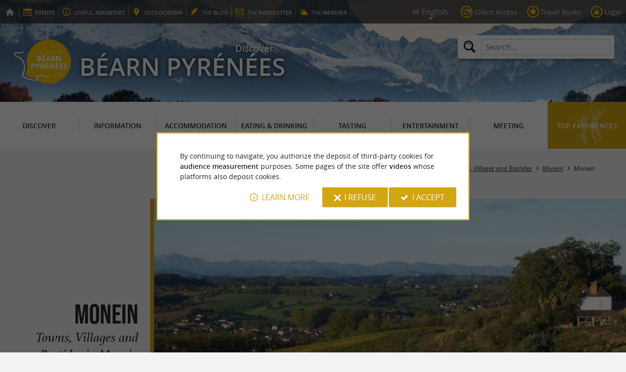

--- FILE ---
content_type: text/html; charset=UTF-8
request_url: https://www.guide-bearn-pyrenees.com/en/tourism/discover/towns-and-villages/monein-264/monein-2197.html
body_size: 10797
content:
<!doctype html>
<html class="no-js no-autoplay" lang="en">
	<head>
		<meta charset="utf-8" />
		<meta name="viewport" content="width=device-width, initial-scale=1.0, maximum-scale=3.0" />
		<title>Monein - Towns, Villages and Bastides in Monein - Guide Béarn Pyrénées</title>
		<meta name="keywords" content="Monein, Towns, Villages and Bastides in Monein, Towns, Villages and Bastides, Monein" />
		<link rel="icon" type="image/svg+xml" href="/favicon.svg"/>
		<link rel="alternate icon" href="/favicon.ico"/>
		
		<meta name="theme-color" content="#d2a511" />
		<meta name="msapplication-navbutton-color" content="#d2a511"/>
		
		<meta name="description" content="Monein, Towns, Villages and Bastides in Monein. Monein is a welcoming city, made of hills and vineyards, which is an important economic activity for the inhabitants. The Saint Girons church and it ..."/>
		<meta name="referrer" content="origin-when-crossorigin"/>
		
		<link rel="alternate" hreflang="fr" href="https://www.guide-bearn-pyrenees.com/fr/tourisme/decouvrir/villes-et-villages/monein-264/monein-2197.html"/>
		<link rel="alternate" hreflang="en" href="https://www.guide-bearn-pyrenees.com/en/tourism/discover/towns-and-villages/monein-264/monein-2197.html"/>
		<link rel="alternate" hreflang="x-default" href="https://www.guide-bearn-pyrenees.com/fr/tourisme/decouvrir/villes-et-villages/monein-264/monein-2197.html"/>
		
		<link rel="alternate" type="application/rss+xml" title="Guide Béarn Pyrénées (en)" href="https://www.guide-bearn-pyrenees.com/en/feed/"/>
		
		<link rel="apple-touch-icon-precomposed" href="/images/config/apple-touch-icon.png"/>
		<link rel="apple-touch-icon-precomposed" sizes="72x72" href="/images/config/apple-touch-icon-72x72.png" />
		<link rel="apple-touch-icon-precomposed" sizes="76x76" href="/images/config/apple-touch-icon-76x76.png" />
		<link rel="apple-touch-icon-precomposed" sizes="114x114" href="/images/config/apple-touch-icon-114x114.png" />
		<link rel="apple-touch-icon-precomposed" sizes="120x120" href="/images/config/apple-touch-icon-120x120.png" />
		<link rel="apple-touch-icon-precomposed" sizes="144x144" href="/images/config/apple-touch-icon-144x144.png" />
		<link rel="apple-touch-icon-precomposed" sizes="152x152" href="/images/config/apple-touch-icon-152x152.png" />
		<link rel="apple-touch-icon-precomposed" sizes="180x180" href="/images/config/apple-touch-icon-180x180.png" />

		<meta name="msapplication-square70x70logo" content="/images/config/msapplication-icon-70x70.jpg"/>
		<meta name="msapplication-square150x150logo" content="/images/config/msapplication-icon-150x150.jpg"/>
		<meta name="msapplication-wide310x150logo" content="/images/config/msapplication-icon-310x150.jpg"/>
		<meta name="msapplication-TileColor" content="#ffffff"/>

		<meta property="og:title" content="Monein - Towns, Villages and Bastides in Monein - Guide Béarn Pyrénées" />
		<meta property="og:description" content="Monein, Towns, Villages and Bastides in Monein. Monein is a welcoming city, made of hills and vineyards, which is an important economic activity for the inhabitants. The Saint Girons church and it ..." />
		<meta property="og:type" content="article" />
		<meta property="og:url" content="https://www.guide-bearn-pyrenees.com/en/tourism/discover/towns-and-villages/monein-264/monein-2197.html" />
		<meta property="og:image:type" content="image/jpeg" />
		<meta property="og:image:width" content="900" />
		<meta property="og:image:height" content="675" />
		<meta property="og:image" content="https://www.guide-bearn-pyrenees.com/_bibli/annonces/2197/hd/monein.jpg" />
		<link rel="image_src" href="https://www.guide-bearn-pyrenees.com/_bibli/annonces/2197/hd/monein.jpg"/>
		
<link href="/fonts/icons.woff2?20210520" rel="preload" as="font" type="font/woff2" crossorigin/>
<link href="/fonts/athelas-regular.woff2" rel="preload" as="font" type="font/woff2" crossorigin/>
<link href="/fonts/athelas-italic.woff2" rel="preload" as="font" type="font/woff2" crossorigin/>
<link href="/fonts/athelas-bold.woff2" rel="preload" as="font" type="font/woff2" crossorigin/>
<link href="/fonts/athelas-bolditalic.woff2" rel="preload" as="font" type="font/woff2" crossorigin/>
<link href="/fonts/bebas-neue.woff2" rel="preload" as="font" type="font/woff2" crossorigin/>
<link href="/fonts/opensans-regular-webfont.woff2" rel="preload" as="font" type="font/woff2" crossorigin/>
<link href="/fonts/opensans-italic-webfont.woff2" rel="preload" as="font" type="font/woff2" crossorigin/>
<link href="/fonts/opensans-semibold-webfont.woff2" rel="preload" as="font" type="font/woff2" crossorigin/>
<link href="/fonts/opensans-semibolditalic-webfont.woff2" rel="preload" as="font" type="font/woff2" crossorigin/>
<link href="/styles/main.min.css?v=1768229055" rel="preload" as="style"/>
		
<link href="/styles/main.min.css?v=1768229055" rel="stylesheet" type="text/css"/>
<!--[if lt IE 9]>
<link href="/styles/main.ielt9.min.css?v=1768229055" rel="stylesheet" type="text/css"/>
<![endif]-->
<link href="/styles/print.min.css?v=1768229055" rel="stylesheet" type="text/css" media="print"/>
<link href="/modules/annonces/styles/criteres.css?v=1765183936" rel="stylesheet" type="text/css"/>
<link href="/modules/annonces/styles/fiche.min.css?v=1768229064" rel="stylesheet" type="text/css"/>
<link href="/scripts/leaflet/leaflet.min.css?v=1768381269" rel="stylesheet" type="text/css"/>
<link href="/modules/algolia/styles/v-algolia.min.css?v=1768482362" rel="stylesheet" type="text/css"/>
		<script type="application/ld+json">{"@context":"https://schema.org","@type":"BreadcrumbList","itemListElement":[{"name":"Towns, Villages and Bastides","item":"https://www.guide-bearn-pyrenees.com/en/tourism/discover/towns-and-villages.html","@type":"ListItem","position":1},{"name":"Towns, Villages and Bastides in Monein","item":"https://www.guide-bearn-pyrenees.com/en/tourism/discover/towns-and-villages/monein-264.html","@type":"ListItem","position":2},{"name":"Monein","item":"https://www.guide-bearn-pyrenees.com/en/tourism/discover/towns-and-villages/monein-264/monein-2197.html","@type":"ListItem","position":3}]}</script>
		<script type="text/javascript"> var LGG = 'en'; var gaLib = {"MSGBANNER":"By continuing to navigate, you authorize the deposit of third-party cookies for <b>audience measurement<\/b> purposes.\nSome pages of the site offer <b>videos<\/b> whose platforms also deposit cookies.","MSGDONOTRACK":null,"MSGINFORMANDASKDIV":"<p><b>The Guide B\u00e9arn Pyr\u00e9n\u00e9es helps you prepare your stay<\/b><\/p>\n<p>This site uses cookies that help us identify the content that most interests our visitors and thus offer you <b>the best experience to prepare your vacation<\/b>.<\/p>\n<p>These cookies can also allow us to identify certain malfunctions. They do not store <b>any personal information<\/b> and you can configure your browser to block them.<\/p>\n<p>They do not allow us to know exactly who you are or where you live... We we collect <b>only anonymous data<\/b>.<\/p>\n<p>By using this site, you agree that <a href=\"https:\/\/support.google.com\/analytics\/answer\/6004245?hl=en\" target=\"_blank\" rel=\"noopener\">Google Analytics<\/a> collects <b>anonymous data<\/b> to measure audience.<\/p>\n<p>Certain pages of the site offer <b>videos<\/b> including platforms (<a href=\"https:\/\/support.google.com\/youtube\/answer\/10364219?hl=en\" target=\"_blank \" rel=\"noopener\">YouTube<\/a>, <a href=\"https:\/\/vimeo.com\/cookie_policy\" target=\"_blank\" rel=\"noopener\">Vimeo<\/a>, <a href=\"https:\/\/legal.dailymotion.com\/en\/cookie-policy\/\" target=\"_blank\" rel=\"noopener\">Dailymotion<\/a>) also places cookies.<\/p>\n<p>You can refuse by clicking on \"I refuse\".<br\/><a href=\"https:\/\/www.guide-bearn-pyrenees.com\/en\/legal-notice.html\">General Conditions of Use<\/a>.<\/p>","MSGCONFIRMOPTOUT":"You have objected to the deposit of cookies of measure of audience in your browser","MSGCONFIRMOPTIN":"You have accepted the deposit of cookies of measure of audience in your browser","BTSHOWDETAILS":"Learn more","BTCONSENT":"I accept","BTNOTCONSENT":"I refuse","MSGVIDEO":"<p><i>This&nbsp;video cannot&nbsp;be&nbsp;displayed because you&nbsp;have&nbsp;opted&nbsp;out of&nbsp;third-party&nbsp;cookies. <a class=\"bt-details\" onClick=\"cookieConsent.showDetails()\">Learn more<\/a><\/i><br\/><a class=\"bt-consent bouton negative\" onClick=\"cookieConsent.userConsent()\">Accept third party cookies<\/a> <a class=\"bt-open bouton icon icon-web\" target=\"_blank\" >Open the video page<\/a><\/p>"}; var gaID = 'UA-923761-5'; var idDept = ''; var idCommune = 264; var idFam = 73; var idFiche = 2197; var idCommune = 264; var idDept = ''; var carteCenter = '43.320123,-0.579609'; var mapTilesProvider = 'osm'; var mapCenter = {"lat":43.320123,"lng":-0.5796090000000049}; var mapZoom = 9; var racine = ''; var idPage = 73; var menuTitle = 'Menu'; var mainMenuJsonFile = 'mainMenu-en.json?v=1768483040'; var guides = {"gdp":{"d":"guide-du-perigord.com","n":"Guide du P\u00e9rigord","r":"Perigord"},"gdpb":{"d":"guide-du-paysbasque.com","n":"Guide du Pays Basque","r":"Pays-Basque"},"gdl":{"d":"guide-des-landes.com","n":"Guide des Landes","r":"Landes"},"gdlg":{"d":"guide-du-lot-et-garonne.com","n":"Guide du Lot et Garonne","r":"Lot et Garonne"},"gdcm":{"d":"guide-charente-maritime.com","n":"Guide de Charente Maritime","r":"Charente Maritime"},"gbg":{"d":"guide-bordeaux-gironde.com","n":"Guide Bordeaux Gironde","r":"Bordeaux & Gironde"},"gtp":{"d":"guide-toulouse-pyrenees.com","n":"Guide Toulouse Pyr\u00e9n\u00e9es","r":"Toulouse, Ari\u00e8ge & Pyrenees"},"gdg":{"d":"guide-du-gers.com","n":"Guide du Gers","r":"Gers"},"gta":{"d":"guide-tarn-aveyron.com","n":"Guide Tarn Aveyron","r":"Tarn, Aveyron & Tarn et Garonne"},"gdv":{"d":"guide-de-la-vendee.com","n":"Guide de la Vend\u00e9e","r":"Vendee"},"gdc":{"d":"guide-de-la-correze.com","n":"Guide de Corr\u00e8ze","r":"Correze"},"gdch":{"d":"guide-de-la-charente.com","n":"Guide de Charente","r":"Charente"}}; var cityGuides = {"cgst":{"d":"city-guide-stockholm.com","n":"Guide de Stockholm","r":"Stockholm"},"cglp":{"d":"city-guide-liverpool.com","n":"Guide de Liverpool","r":"Liverpool"},"cgpt":{"d":"city-guide-porto.com","n":"Guide de Porto","r":"Porto"},"cgsv":{"d":"city-guide-seville.com","n":"Guide de S\u00e9ville","r":"S\u00e9ville"}}; var guideMenuTitle = 'OUR OTHER GUIDES'; var algoliaPropositions = ["Essentials","Family holidays","Specialties","Restaurants"];</script>
	</head>
	<body class=" gdb">
		<div id="app">
			<div
				is="v-mobile-panel"
				ref="mobilePanel"
				v-bind:left-menu="leftMenu"
				v-bind:right-menu="rightMenu"
				v-bind:enabled="!mainMenuEnable || headerSticky"
				v-on:open="onOpenPanel"
				v-on:close="onClosePanel"
				v-bind:class="{ 'header-is-sticky': headerSticky }"
				>
				<div class="sticky-placeholder" v-if="headerSticky" v-bind:style="{ 'height': cssHeaderHeight }"></div>
				<div class="sticky">
					<div class="main-banner">
						<div class="main-bg" style="background-image:url('/_bibli/bandeaux/1/adobestock-305642196.jpg');"></div>
						
						<div class="main-ruban">
							<div class="row">
								<div class="topLeft-menu">
									<ul>
										<li class="bt_accueil"><a href="/en/index.html" title="Home page - Guide du Béarn" rel="nofollow"><span>Home page - Guide du Béarn</span></a></li>
										<li class="bt_agenda"><a href="/en/agenda.html" rel="nofollow" aria-label="Events"><span><span><b>Events</b></span></a></li>
										<li class="bt_infoPrat"><a href="/en/useful-addresses.html" aria-label="Useful addresses"><span><span>Useful </span><b>addresses</b></span></a></li>
										<li class="bt_geolocalisation"><a href="/en/coordinates.html" aria-label="geolocation" rel="nofollow"><span><span>geo</span><b>location</b></span></a></li>
										<li class="bt_blog"><a href="/en/experiences.html" aria-label="the Blog" rel="nofollow"><span><span>the </span><b>Blog</b></span></a></li>
										<li class="bt_newsletter"><a href="/en/newsletter.html" aria-label="the Newsletter" rel="nofollow"><span><span>the </span><b>Newsletter</b></span></a></li>
										
										<li class="bt_meteo"><a href="https://meteofrance.com/previsions-meteo-france/pyrenees-atlantiques/64" aria-label="the Weather" target="_blank" rel="nofollow noopener"><span><span>the </span><b>Weather</b></span></a></li>
									</ul>
								</div>
								<div class="topRight-menu">
									<ul>
										<li class="lang-menu">
											<ul>
												<li class="lang-menu-item select"><a class="bt" href="#" onclick="return false"><span class="label"></span></a></li>
												
												<li class="lang-menu-item fr"><a class="bt" href="/fr/tourisme/decouvrir/villes-et-villages/monein-264/monein-2197.html" title="Français" aria-label="Français"><span class="label">Français</span></a></li>
												<li class="lang-menu-item en"><a class="bt" href="/en/tourism/discover/towns-and-villages/monein-264/monein-2197.html" title="English" aria-label="English"><span class="label">English</span></a></li>
											</ul>
										</li>
										
										<li class="bt_espacepro"><a href="https://pro.guide-bearn-pyrenees.com/en/" class="bt icon-partner" rel="nofollow" target="_blank" aria-label="Client Access"><span>Client Access</span></a></li>
										
										<li class="bt_favoris"><a href="/en/client-area/my-favourites.html" class="bt icon-favorite" aria-label="Travel Books" rel="nofollow"><span>Travel Books</span></a></li>
										
										
										<li class="bt_connexion"><a href="/modules/accessecus/@accesSecu.php?LGG=en" class="bt lightbox icon-login" rel="nofollow" aria-label="Login"><span>Login</span></a></li>
										
									</ul>
								</div>
							</div>
						</div>

						<div class="row main-logo">
							
							<div
								is="v-algolia"
								index="gdb"
								app-id="LC0JYKCPRB"
								public-key="5256fc4a18ea710aa4da6f1febe5c67e"
								v-bind:propositions="algoliaPropositions"
								class="search-menu"><form class="search-menu-form" action="" method="get">
									<label for="search-menu-input" class="search-menu-label icon-magnify"></label>
									<input itemprop="query-input" type="text" id="search-menu-input" name="RECHERCHE" aria-label="Search..." placeholder="Search..." value=""/>
									<input type="submit" value="Search"/>
								</form>
							</div>
							
							<div class="column">
								<a class="bt_accueil" href="/en/index.html" title="Home page - Guide du Béarn">
									<img src="/images/config/logo-2.svg" width="144" height="92" alt="Guide du Béarn"/>
								</a>
								<span class="welcome">Discover <span class="welcome-region">Béarn Pyrénées</span></span>
							</div>
							<a class="mobile-panel-toggle left icon-burgermenu hide-for-medium-up" v-on:click="toggleLeftPanel"><span>Menu</span></a>
						</div>
					</div>

					<div class="main-menu-overlay" v-bind:class="{ 'active': mainMenuOverlay }" v-on:click="onMainMenuOverlayClick"></div>
					<div class="main-menu show-for-medium-up " v-bind:class="{ 'active': mainMenuOverlay }">
						<div class="row">
							<nav
								is="v-mega-menu"
								v-bind:items="mainMenu"
								v-bind:enabled="mainMenuEnable"
								v-on:open="onOpenMainMenu"
								v-on:close="onCloseMainMenu"
								class="main-menu-nav"
								ref="mainMenu">
								<ul class="menu"><li class="menu-item  m11 select"><span class="bt"><span class="libelle">Discover</span></span></li><li class="menu-item  m12"><span class="bt"><span class="libelle">Information</span></span></li><li class="menu-item  m13"><span class="bt"><span class="libelle">Accommodation</span></span></li><li class="menu-item  m14"><span class="bt"><span class="libelle">Eating & Drinking</span></span></li><li class="menu-item  m15"><span class="bt"><span class="libelle">Tasting</span></span></li><li class="menu-item  m16"><span class="bt"><span class="libelle">Entertainment</span></span></li><li class="menu-item  m17"><span class="bt"><span class="libelle">Meeting</span></span></li><li class="menu-item  m9 agenda"><a class="bt" href="/en/agenda.html"><span class="libelle">Agenda</span></a></li><li class="menu-item  m489 blog"><a class="bt" href="/en/experiences.html"><span class="libelle">Top experiences</span></a></li></ul>
							</nav>
						</div>
					</div>
				</div>

				<!--[[before-main-body]]-->

				<div class="main-body v-sticky-sidebar-area">
					<!--[[side-map]]-->
					<div class="row v-sticky-sidebar-area">

						
						<div class="column medium-12 content-header withPhoto onlyOne">
							
							<div class="ariane">
								<ul><li class="item"><a class="item-bt" href="/en/">Home page</a><ul><li class="item"><span class="item-bt">Tourism</span><ul><li class="item"><span class="item-bt">Discover</span><ul><li class="item"><a class="item-bt" href="/en/tourism/discover/towns-and-villages.html">Towns, Villages and Bastides</a><ul><li class="item"><a class="item-bt" href="/en/tourism/discover/towns-and-villages/monein-264.html">Monein</a><ul><li class="item"><span class="item-bt">Monein</span></li></ul></li></ul></li></ul></li></ul></li></ul></li></ul>
							</div>
							<div class="titlePage">
								<h1><span class="annonce-title-txt">Monein</span> <span class="subtitle">Towns, Villages and Bastides in Monein</span></h1>
							</div>
							<div class="annonce-photoGallery" is="v-carousel" v-bind:enabled="viewMode === 'mobile'">
	<ul class="annonce-photoGallery-list">
	<li class="annonce-photoGallery-item v-carousel-item">
			<a class="bt lightbox" href="/_bibli/annonces/2197/hd/monein.jpg" title="Monein">
				
				<img src="/_bibli/annonces/2197/hd/monein.jpg?v=preload" alt="Monein" class="annonce-photoGallery-item-img loading" data-src="/_bibli/annonces/2197/hd/monein.jpg?v=ficheAnnonce"/>
			</a>
		</li>
		
	</ul>
</div>

						</div>
					</div>
					<div class="row v-sticky-sidebar-area">
						<div class="column medium-8 content">
							
							
							<div class="annonce-content row v-sticky-sidebar-area">
	<div class="annonce-content-top column">
		<div is="v-sticky-sidebar"
						v-bind:enable="windowWidth && windowWidth > 1200"
						v-bind:top-spacing="24"
						v-bind:bottom-spacing="24"
						v-bind:container-selector="'.v-sticky-sidebar-area'"
						v-bind:offset-bottom="16"
						v-bind:offset-top="headerSticky ? 66 : 0">
			<div class="annonce-content-top-block annonce-contact revealable">
				<h2 class="annonce-content-top-block-title">Contacts</h2>
				<ul class="annonce-contact-list">
					
					
				</ul>
				<ul class="annonce-contact-list">
					
					<li class="annonce-contact-item"><a class="bt btSiteWeb trackable" href="https://www.coeurdebearn.com" target="_blank" rel="noopener" title="Website of Monein"><i class="icon-web"></i><span class="lib">Visit website</span></a></li>
					
					<li class="annonce-contact-item"><a class="bt btLocation smartanchor" href="#location" title="Locate  Monein"><i class="icon-marker"></i><span class="lib">Locate </span></a></li>
					<li class="annonce-contact-item"><a class="bt btPartage shareButton trackable" href="https://partage.point-sys.com?url=https%3A%2F%2Fwww.guide-bearn-pyrenees.com%2Fen%2Ftourism%2Fdiscover%2Ftowns-and-villages%2Fmonein-264%2Fmonein-2197.html&title=Monein+sur+le+Guide+B%C3%A9arn+Pyr%C3%A9n%C3%A9es" target="_blank" rel="noopener nofollow" title="Share Monein"><i class="icon-share"></i><span class="lib">Share</span></a></li>
					<li class="annonce-contact-item"><a class="bt btFavoris lightbox trackable" href="/modules/annonces/@modifFavoris.php?IDFICHE=2197&LGG=en"><i class="icon-plus"></i><i class="icon-tick"></i><span class="lib off">Add to my travel book</span> <span class="lib on">Delete from my travel book</span></a></li>
				</ul>
				
			</div>
			
			
			
			<div class="annonce-content-top-block annonce-info revealable">
				<h2 class="annonce-content-top-block-title">Useful information</h2>
				
				
				<div class="annonce-content-libre"><p class="critere"><span class="lib"><b>Province :</b> Orthez and the heart of Béarn</span></p></div>
			</div>
			
		</div>
	</div>
	<div class="annonce-content-main column">
		<input type="checkbox" id="showMoreCheck"/>
		<div class="annonce-content-descript">
		
			<ul class="descript-menu">
				
				<li class="descript-menu-item en select tradauto" lang="en">
					<a class="bt" href="#"><span class="lib">English</span></a>
					
					<ul class="descript-menu-content"><li class="richContent">
						Monein is a welcoming city, made of hills and vineyards, which is an important economic activity for the inhabitants. The Saint Girons church and its splendid framework built between the 15th and 16th century, is a delight.<br/> The winegrowers of the region are artisans of the land, strong and reassuring who will speak to you with love of their wines. They all welcome you, at home, in their domain and share their passion with you. Formerly called "Vin de Monein", the Jurançon vineyard extends largely over the town of Monein and it is in Lacommande that you will visit the Maison des Vins et du Terroir du Jurançon.<br/>
					</li></ul>
				</li>
				<li class="descript-menu-item fr" lang="fr">
					<a class="bt" href="#"><span class="lib">Français</span></a>
					
				</li>
			</ul>
		
			<label class="annonce-content-descript-toggle bouton" for="showMoreCheck">
				<span class="inactive">Show more</span>
				<span class="active">Show less</span>
			</label>
		</div>
	</div>
	
	<div class="annonce-content-banner column show-for-medium-up hide-for-xlarge-up">
		<div class="banniere" id="pub1"><div class="loading"></div></div>
	</div>
	<div class="annonce-content-bottom column v-sticky-sidebar-area">
		<div class="row">
			<div class="annonce-content-bottom-left column">
				
				
				
				<div class="annonce-content-banner column">
					<div class="banniere show-for-xlarge-up" id="pub1"><div class="loading"></div></div>
					<div class="banniere hide-for-medium-up" id="pub11"><div class="loading"></div></div>
				</div>
				<div class="nearestTrails">
	<div class="row">
		
		<div class="row">
			<div class="column nearestItems-title nearestTrails-title">
				<h2><b>Ride</b> around</h2>
			</div>
		</div>
		<div class="row">
			<div class="column nearestTrails-list is-scrollable">
				
				<div class="trail revealable " id="trail80">
					<div class="trail-container">
						<h3 class="trail-title"><span class="lib">Les coteaux de Jurançon (cyclotourisme)</span></h3>
						
						<a class="trail-link" href="/en/tourism/discover/hiking-itineraries/monein-264/les-coteaux-de-jurancon-cyclotourisme--80.html"><span class="lib">Les coteaux de Jurançon (cyclotourisme)</span></a>
						
						<div class="trail-img">
							<img src="https://fichier0.cirkwi.com/image/photo/circuit/104x54/40968/en/0.jpg" class="loading" alt="Les coteaux de Jurançon (cyclotourisme)" data-src="https://fichier0.cirkwi.com/image/photo/circuit/390x390/40968/en/0.jpg"/>
						</div>
						<div class="trail-resume">
							
							<p class="trail-city"><i class="icon-distance"></i>Monein</p>
							<p class="trail-locomotions">
								
								<span class="trail-locomotion locomotion-3">Velo hybrid</span>
								<span class="trail-locomotion locomotion-16">Bike / road</span>
							</p>
						</div>
					</div>
				</div>
				
				<div class="trail revealable " id="trail1086">
					<div class="trail-container">
						<h3 class="trail-title"><span class="lib">Sentier forestier du Laring</span></h3>
						
						<a class="trail-link" href="/en/tourism/discover/hiking-itineraries/monein-264/sentier-forestier-du-laring-1086.html"><span class="lib">Sentier forestier du Laring</span></a>
						
						<div class="trail-img">
							<img src="https://fichier0.cirkwi.com/image/photo/circuit/104x54/1108820/en/0.jpg" class="loading" alt="Sentier forestier du Laring" data-src="https://fichier0.cirkwi.com/image/photo/circuit/390x390/1108820/en/0.jpg"/>
						</div>
						<div class="trail-resume">
							
							<p class="trail-city"><i class="icon-distance"></i>Monein</p>
							<p class="trail-locomotions">
								
								<span class="trail-locomotion locomotion-2">Walking</span>
							</p>
						</div>
					</div>
				</div>
				
				<div class="trail revealable " id="trail380">
					<div class="trail-container">
						<h3 class="trail-title"><span class="lib">Histoire de Monein</span></h3>
						
						<a class="trail-link" href="/en/tourism/discover/hiking-itineraries/monein-264/histoire-de-monein-380.html"><span class="lib">Histoire de Monein</span></a>
						
						<div class="trail-img">
							<img src="https://fichier0.cirkwi.com/image/photo/circuit/104x54/356630/en/0.jpg" class="loading" alt="Histoire de Monein" data-src="https://fichier0.cirkwi.com/image/photo/circuit/390x390/356630/en/0.jpg"/>
						</div>
						<div class="trail-resume">
							
							<p class="trail-city"><i class="icon-distance"></i>315 m - Monein</p>
							<p class="trail-locomotions">
								
								<span class="trail-locomotion locomotion-2">Walking</span>
							</p>
						</div>
					</div>
				</div>
				
			</div>
		</div>
	</div>
</div>

				<div class="annonce-content-banner column">
					<div class="banniere show-for-medium-up" id="pub6"><div class="loading"></div></div>
					<div class="banniere hide-for-medium-up" id="pub12"><div class="loading"></div></div>
				</div>
			</div>
			<div class="annonce-content-bottom-right column aside2 show-for-medium-up">
				<div class="row">
					<div is="v-sticky-sidebar"
						v-bind:enable="viewMode==='desktop'"
						v-bind:top-spacing="24"
						v-bind:bottom-spacing="24"
						v-bind:container-selector="'.v-sticky-sidebar-area'"
						v-bind:offset-bottom="16"
						v-bind:offset-top="headerSticky ? 66 : 0">
						<div class="column small-6 medium-12">
							<div id="pub3" class="banniere show-for-medium-up"><div class="loading"></div></div>
						</div>
						<div class="column small-6 medium-12">
							<div id="pub8" class="banniere show-for-medium-up"><div class="loading"></div></div>
						</div>
					</div>
				</div>
			</div>
		</div>
	</div>
</div>

							<div class="column show-for-medium-up">
								
							</div>
							<div class="column content-bannieres hide-for-medium-up">
								
								
							</div>
						</div>

						
					</div>
				</div>

				<div class="nearestAnnonces withTabs" data-lat-lng="43.320123,-0.579609">
	<div class="row">
		
		<div class="row">
			<div class="column nearestItems-title nearestAnnonces-title">
				<h2>You will like <b>also</b></h2>
			</div>
		</div>
		
		<div class="row nearestAnnonces-tabs">
			<div class="column scrollableTabs">
				<ul class="scrollableTabs-list">
					
					<li class="scrollableTabs-item active"><a class="bt" data-id-fam="11"><span class="lib">Discover</span></a></li>
					
					<li class="scrollableTabs-item "><a class="bt" data-id-fam="12"><span class="lib">Information</span></a></li>
					
					<li class="scrollableTabs-item "><a class="bt" data-id-fam="13"><span class="lib">Accommodation</span></a></li>
					
					<li class="scrollableTabs-item "><a class="bt" data-id-fam="14"><span class="lib">Eating & Drinking</span></a></li>
					
					<li class="scrollableTabs-item "><a class="bt" data-id-fam="15"><span class="lib">Tasting</span></a></li>
					
					<li class="scrollableTabs-item "><a class="bt" data-id-fam="16"><span class="lib">Entertainment</span></a></li>
					
					<li class="scrollableTabs-item "><a class="bt" data-id-fam="17"><span class="lib">Meeting</span></a></li>
					
				</ul>
			</div>
		</div>
		<div class="row nearestAnnonces-list">
			<div class="column is-scrollable"><div class="annonce revealable " id="annonce2195">
					<div class="annonce-container">
						<h3 class="annonce-title"><span class="lib">Mourenx</span></h3>
						
						<a class="annonce-link" href="/en/tourism/discover/towns-and-villages/mourenx-278/mourenx-2195.html"><span class="lib">Mourenx</span></a>
						<div class="annonce-img">
							<img src="/_bibli/annonces/2195/hd/mourenx.jpg?v=preload" class="loading" alt="Mourenx" data-src="/_bibli/annonces/2195/hd/mourenx.jpg?v=nearestItems"/>
						</div>
						<div class="annonce-resume">
							
							<p class="annonce-preview">Mourenx is a fascinating town, rich in history and contrasts, located in the heart of Béarn. A new city born from ...</p>
							
							<p class="annonce-city"><i class="icon-distance"></i>6,9 km - Mourenx</p>
						</div>
					</div>
				</div><div class="annonce revealable " id="annonce3049">
					<div class="annonce-container">
						<h3 class="annonce-title"><span class="lib">Route Touristique :  Le vignoble du Jurançon Monein et Lacommand</span></h3>
						
						<a class="annonce-link" href="/en/tourism/discover/tourist-sites/nature-reserves/lacommande-193/route-touristique-le-vignoble-du-jurancon-monein-et-lacommand-3049.html"><span class="lib">Route Touristique :  Le vignoble du Jurançon Monein et Lacommand</span></a>
						<div class="annonce-img">
							<img src="/_bibli/annonces/3049/hd/jurancon01.jpg?v=preload" class="loading" alt="Route Touristique : Le vignoble du Jurançon Mo ..." data-src="/_bibli/annonces/3049/hd/jurancon01.jpg?v=nearestItems"/>
						</div>
						<div class="annonce-resume">
							
							<p class="annonce-preview">The Jurançon wine tourist route crosses the Jurançon vineyards. It takes you on the vineyard slopes, interspersed ...</p>
							
							<p class="annonce-city"><i class="icon-distance"></i>7,4 km - Lacommande</p>
						</div>
					</div>
				</div><div class="annonce revealable " id="annonce3006">
					<div class="annonce-container">
						<h3 class="annonce-title"><span class="lib">Laring Woods</span></h3>
						
						<a class="annonce-link" href="/en/tourism/discover/tourist-sites/nature-reserves/monein-264/laring-woods-3006.html"><span class="lib">Laring Woods</span></a>
						<div class="annonce-img">
							<img src="/_bibli/annonces/3006/hd/foret-generique.jpg?v=preload" class="loading" alt="Laring Woods" data-src="/_bibli/annonces/3006/hd/foret-generique.jpg?v=nearestItems"/>
						</div>
						<div class="annonce-resume">
							
							<p class="annonce-preview">The Laring Woods is a forest estate, on the banks of the Laring stream. By walking the educational path, you connect ...</p>
							
							<p class="annonce-city"><i class="icon-distance"></i>8,3 km - Monein</p>
						</div>
					</div>
				</div><div class="annonce revealable " id="annonce1102">
					<div class="annonce-container">
						<h3 class="annonce-title"><span class="lib">Bastide de Viellesegure</span></h3>
						
						<a class="annonce-link" href="/en/tourism/discover/towns-and-villages/viellesegure-385/bastide-de-viellesegure-1102.html"><span class="lib">Bastide de Viellesegure</span></a>
						<div class="annonce-img">
							<img src="/_bibli/annonces/1102/hd/viellesegure.jpg?v=preload" class="loading" alt="Bastide de Viellesegure" data-src="/_bibli/annonces/1102/hd/viellesegure.jpg?v=nearestItems"/>
						</div>
						<div class="annonce-resume">
							
							<p class="annonce-preview">Vielleségure is a fortified town in Béarn, a region rich in history and varied landscapes. The advantages of ...</p>
							
							<p class="annonce-city"><i class="icon-distance"></i>9,3 km - Vielleségure</p>
						</div>
					</div>
				</div><div class="annonce revealable " id="annonce3022">
					<div class="annonce-container">
						<h3 class="annonce-title"><span class="lib">Laroin Lake</span></h3>
						
						<a class="annonce-link" href="/en/tourism/discover/tourist-sites/nature-reserves/laroin-205/laroin-lake-3022.html"><span class="lib">Laroin Lake</span></a>
						<div class="annonce-img">
							<img src="/_bibli/annonces/3022/hd/lac-generique.jpg?v=preload" class="loading" alt="Laroin Lake" data-src="/_bibli/annonces/3022/hd/lac-generique.jpg?v=nearestItems"/>
						</div>
						<div class="annonce-resume">
							
							<p class="annonce-preview">The Lac de Laroin is made up of two bodies of water. They are part of the “ saligues du Gave de Pau. It is a place ...</p>
							
							<p class="annonce-city"><i class="icon-distance"></i>10,9 km - Laroin</p>
						</div>
					</div>
				</div>
			</div>
		</div>
	</div>
</div>

<div class="annonce-content-banner column">
	<div class="banniere hide-for-medium-up" id="pub13"><div class="loading"></div></div>
</div>

<div class="annonce-location row revealable" id="location">
	<div class="column">
		<div class="annonce-location-cols">
			<div class="annonce-location-map">
				<div is="v-lmap"
					ref="map"
					v-bind:enabled="ficheMapActive"
					v-bind:map-key="mapKey"
					v-bind:map-center="mapCenter"
					v-bind:map-zoom="mapZoom"
					v-bind:map-style="mapStyle"
					v-bind:super-marker="true"
					v-bind:tiles-provider="mapTilesProvider"
					v-bind:map-box-api-key="mapBoxApiKey"
				>
					<img class="mapThumbnail" src="/images/config/mapPreview.jpg" alt="loading..."/>
					<img class="mapPreview loading" src="/images/config/mapPreview.jpg" alt="map preview" data-preview="/_bibli/annonces/2197/mapPreview.jpg?"/>
				</div>
			</div>
			<div class="annonce-location-coordo">
				<div class="header">
					<p class="annonce-location-coordo-title">Monein</p>
				</div>

				<div class="adresse">
					<h2 class="annonce-location-coordo-title">Address</h2>
					<p>Monein</p>
				</div>

				
				<div class="contact">
					<h2 class="annonce-location-coordo-title">Contacts</h2>
					
					
					
					<div class="coordoMenu">
						
						<a class="bt siteWeb light" href="https://www.coeurdebearn.com" target="_blank" rel="noopener" title="Website of Monein"><i class="icon-web"></i><span class="lib">Website of Monein</span></a>
						
					</div>
				</div>

				
				<div class="gps">
					<h2 class="annonce-location-coordo-title">GPS coordinates</h2>
					<p class="coordoGPS">43° 19'12.44"N, 0° 34'46.59"W</p>
				</div>
				

				<div class="itineraires">
					<h2 class="annonce-location-coordo-title">Directions</h2>
					<div class="itineraires-list">
						<a class="bt_gmap trackable" href="https://www.google.fr/maps/dir//Monein" target="_blank" rel="noopener" title="Use Google Map">Use Google Map</a>
						
						<a class="bt_waze trackable" href="https://waze.to/lr/hezxw6y1yn0hp" target="_blank" rel="noopener" title="Use Waze">Use Waze</a>
					</div>
				</div>

				
			</div>
		</div>
	</div>
</div>
<div class="nearestArticles">
	<div class="row">
		
		<div class="row">
			<div class="column nearestItems-title nearestArticles-title">
				<h2>We tested <b>for you</b></h2>
			</div>
		</div>
		<div class="row">
			<div class="column nearestArticles-list is-scrollable">
				
				<div class="article revealable " id="article72">
					<div class="article-container">
						<h3 class="article-title"><span class="lib">The most beautiful bike rides in Béarn</span></h3>
						
						<a class="article-link" href="/en/experiences/sport/article-the-most-beautiful-bike-rides-in-bearn-72.html"><span class="lib">The most beautiful bike rides in Béarn</span></a>
						
						<div class="article-img">
							<img src="/_bibli/articlesPage/72/images/velo.jpg?v=preload" class="loading" alt="The most beautiful bike rides in Béarn" data-src="/_bibli/articlesPage/72/images/velo.jpg?v=nearestItems"/>
						</div>
						<div class="article-resume">
							
							<p class="article-city"><i class="icon-distance"></i>Monein</p>
							
							<p class="article-category">Sport</p>
						</div>
					</div>
				</div>
				
				<div class="article revealable " id="article105">
					<div class="article-container">
						<h3 class="article-title"><span class="lib">Ici, là-bas et partout : Rental of converted Vans, for a road trip in the Pyrenees, the Basque Country or the Béarn</span></h3>
						
						<a class="article-link" href="/en/experiences/rest-and-relaxation/article-ici-la-bas-et-partout-rental-of-converted-vans-for-a-road-trip-in-the-pyrenees-the-basque-country-or-the-bearn-105.html"><span class="lib">Ici, là-bas et partout : Rental of converted Vans, for a road trip in the Pyrenees, the Basque Country or the Béarn</span></a>
						
						<div class="article-img">
							<img src="/_bibli/articlesPage/105/images/ici-la-bas-et-partout-14.jpg?v=preload" class="loading" alt="Ici, là-bas et partout : Rental of converted V ..." data-src="/_bibli/articlesPage/105/images/ici-la-bas-et-partout-14.jpg?v=nearestItems"/>
						</div>
						<div class="article-resume">
							
							<p class="article-city"><i class="icon-distance"></i>9,5 km - Abidos</p>
							
							<p class="article-category">Rest and relaxation</p>
						</div>
					</div>
				</div>
				
				<div class="article revealable " id="article201">
					<div class="article-container">
						<h3 class="article-title"><span class="lib">Exotic Park, a zoological adventure for the whole family near Pau</span></h3>
						
						<a class="article-link" href="/en/experiences/family-time/article-exotic-park-zoo-pau-201.html"><span class="lib">Exotic Park, a zoological adventure for the whole family near Pau</span></a>
						
						<div class="article-img">
							<img src="/_bibli/articlesPage/201/images/exotic-park-flamant.png?v=preload" class="loading" alt="Exotic Park, a zoological adventure for the wh ..." data-src="/_bibli/articlesPage/201/images/exotic-park-flamant.png?v=nearestItems"/>
						</div>
						<div class="article-resume">
							
							<p class="article-city"><i class="icon-distance"></i>11,8 km - Lescar</p>
							
							<p class="article-category">Family Time</p>
						</div>
					</div>
				</div>
				
				<div class="article revealable " id="article92">
					<div class="article-container">
						<h3 class="article-title"><span class="lib">Béarn: These unusual places that you must discover!</span></h3>
						
						<a class="article-link" href="/en/experiences/not-to-be-missed/article-bearn-these-unusual-places-that-you-must-discover--92.html"><span class="lib">Béarn: These unusual places that you must discover!</span></a>
						
						<div class="article-img">
							<img src="/_bibli/articlesPage/92/images/ouverture-bearn-insolite.jpg?v=preload" class="loading" alt="Béarn: These unusual places that you must disc ..." data-src="/_bibli/articlesPage/92/images/ouverture-bearn-insolite.jpg?v=nearestItems"/>
						</div>
						<div class="article-resume">
							
							<p class="article-city"><i class="icon-distance"></i>13,2 km - Lasseube</p>
							
							<p class="article-category">Not to be missed</p>
						</div>
					</div>
				</div>
				
				<div class="article revealable " id="article195">
					<div class="article-container">
						<h3 class="article-title"><span class="lib">The Faget Leisure Center, an essential family destination in Béarn</span></h3>
						
						<a class="article-link" href="/en/experiences/family-time/article-faget-leisure-bearn-195.html"><span class="lib">The Faget Leisure Center, an essential family destination in Béarn</span></a>
						
						<div class="article-img">
							<img src="/_bibli/articlesPage/195/images/base-loisir-faget-20-.jpg?v=preload" class="loading" alt="The Faget Leisure Center, an essential family  ..." data-src="/_bibli/articlesPage/195/images/base-loisir-faget-20-.jpg?v=nearestItems"/>
						</div>
						<div class="article-resume">
							
							<p class="article-city"><i class="icon-distance"></i>13,4 km - Goès</p>
							
							<p class="article-category">Family Time</p>
						</div>
					</div>
				</div>
				
			</div>
		</div>
	</div>
</div>
<div class="nearestAnnonces" data-lat-lng="43.320123,-0.579609">
	<div class="row">
		
		<div class="row">
			<div class="column nearestItems-title nearestAnnonces-title">
				<h2>You will <b>also</b> like</h2>
			</div>
		</div>
		
		<div class="row nearestAnnonces-list">
			<div class="column is-scrollable"><div class="annonce revealable " id="annonce2195">
					<div class="annonce-container">
						<h3 class="annonce-title"><span class="lib">Mourenx</span></h3>
						
						<a class="annonce-link" href="/en/tourism/discover/towns-and-villages/mourenx-278/mourenx-2195.html"><span class="lib">Mourenx</span></a>
						<div class="annonce-img">
							<img src="/_bibli/annonces/2195/hd/mourenx.jpg?v=preload" class="loading" alt="Mourenx" data-src="/_bibli/annonces/2195/hd/mourenx.jpg?v=nearestItems"/>
						</div>
						<div class="annonce-resume">
							
							<p class="annonce-preview">Mourenx is a fascinating town, rich in history and contrasts, located in the heart of Béarn. A new city born from ...</p>
							
							<p class="annonce-city"><i class="icon-distance"></i>6,9 km - Mourenx</p>
						</div>
					</div>
				</div><div class="annonce revealable " id="annonce1102">
					<div class="annonce-container">
						<h3 class="annonce-title"><span class="lib">Bastide de Viellesegure</span></h3>
						
						<a class="annonce-link" href="/en/tourism/discover/towns-and-villages/viellesegure-385/bastide-de-viellesegure-1102.html"><span class="lib">Bastide de Viellesegure</span></a>
						<div class="annonce-img">
							<img src="/_bibli/annonces/1102/hd/viellesegure.jpg?v=preload" class="loading" alt="Bastide de Viellesegure" data-src="/_bibli/annonces/1102/hd/viellesegure.jpg?v=nearestItems"/>
						</div>
						<div class="annonce-resume">
							
							<p class="annonce-preview">Vielleségure is a fortified town in Béarn, a region rich in history and varied landscapes. The advantages of ...</p>
							
							<p class="annonce-city"><i class="icon-distance"></i>9,3 km - Vielleségure</p>
						</div>
					</div>
				</div><div class="annonce revealable " id="annonce1250">
					<div class="annonce-container">
						<h3 class="annonce-title"><span class="lib">Aren</span></h3>
						
						<a class="annonce-link" href="/en/tourism/discover/towns-and-villages/aren-18/aren-1250.html"><span class="lib">Aren</span></a>
						<div class="annonce-img">
							<img src="/_bibli/annonces/1250/hd/aren01.jpg?v=preload" class="loading" alt="Aren" data-src="/_bibli/annonces/1250/hd/aren01.jpg?v=nearestItems"/>
						</div>
						<div class="annonce-resume">
							
							<p class="annonce-preview">Aren is a village in Haut-Béarn, nestled in the Josbaig valley, around twelve kilometers from Oloron-Sainte-Marie ...</p>
							
							<p class="annonce-city"><i class="icon-distance"></i>11,0 km - Aren</p>
						</div>
					</div>
				</div><div class="annonce revealable " id="annonce1253">
					<div class="annonce-container">
						<h3 class="annonce-title"><span class="lib">Lescar</span></h3>
						
						<a class="annonce-link" href="/en/tourism/discover/towns-and-villages/lescar-219/lescar-1253.html"><span class="lib">Lescar</span></a>
						<div class="annonce-img">
							<img src="/_bibli/annonces/1253/hd/lescar.jpg?v=preload" class="loading" alt="Lescar" data-src="/_bibli/annonces/1253/hd/lescar.jpg?v=nearestItems"/>
						</div>
						<div class="annonce-resume">
							
							<p class="annonce-preview">Lescar is a town rich in history and charm, located in Béarn. A bit of history Lescar was one of the first capitals ...</p>
							
							<p class="annonce-city"><i class="icon-distance"></i>11,9 km - Lescar</p>
						</div>
					</div>
				</div><div class="annonce revealable " id="annonce1235">
					<div class="annonce-container">
						<h3 class="annonce-title"><span class="lib">Oloron-Sainte-Marie</span></h3>
						
						<a class="annonce-link" href="/en/tourism/discover/towns-and-villages/oloron-sainte-marie-289/oloron-sainte-marie-1235.html"><span class="lib">Oloron-Sainte-Marie</span></a>
						<div class="annonce-img">
							<img src="/_bibli/annonces/1235/hd/oloron01.jpg?v=preload" class="loading" alt="Oloron-Sainte-Marie" data-src="/_bibli/annonces/1235/hd/oloron01.jpg?v=nearestItems"/>
						</div>
						<div class="annonce-resume">
							
							<p class="annonce-preview">Oloron-Sainte-Marie is a town rich in history and charm, nestled in the heart of Béarn, in the ...</p>
							
							<p class="annonce-city"><i class="icon-distance"></i>14,6 km - Oloron-Sainte-Marie</p>
						</div>
					</div>
				</div>
			</div>
		</div>
	</div>
</div>


				<div class="main-footer">

					
					<div class="reseauxSociaux">
						<div class="row">
							<ul class="reseauxSociaux-list">
								<li class="bt_facebook"><a class="bt" href="https://www.facebook.com/pages/Guide-B%C3%A9arn-Pyr%C3%A9n%C3%A9es/606741436042894" target="_blank" title="Guide Béarn Pyrénées on Facebook" rel="nofollow noopener"><span>Guide Béarn Pyrénées on Facebook</span></a></li>
								<li class="bt_twitter"><a class="bt" href="https://twitter.com/guidedubearn" target="_blank" title="Guide Béarn Pyrénées on X (Twitter)" rel="nofollow noopener"><span>Guide Béarn Pyrénées on X (Twitter)</span></a></li>
								
								<li class="bt_instagram"><a class="bt" href="https://www.instagram.com/guidebearnpyrenees/" target="_blank" title="Guide Béarn Pyrénées on Instagram" rel="nofollow noopener"><span>Guide Béarn Pyrénées on Instagram</span></a></li>
								
								
								
								
							</ul>
						</div>
					</div>

					<div class="partenaires">
						<div class="row">
							<ul class="partenaires-list">
								<li class="banniere noReload"><div class="loading"></div></li>
							</ul>
						</div>
					</div>

					<div class="autresGuides">
						<div class="france">
							<div class="row">
								<p class="autresGuides-title">OUR OTHER REGIONAL&nbsp;GUIDES IN&nbsp;FRANCE</p>
								<ul class="autresGuides-list">
									
<li class="gdp"><a href="https://www.guide-du-perigord.com" target="_blank" title="Guide du Périgord" rel="nofollow noopener">Guide du Périgord</a></li>
<li class="gdpb"><a href="https://www.guide-du-paysbasque.com" target="_blank" title="Guide du Pays Basque" rel="nofollow noopener">Guide du Pays Basque</a></li>
<li class="gdl"><a href="https://www.guide-des-landes.com" target="_blank" title="Guide des Landes" rel="nofollow noopener">Guide des Landes</a></li>
<li class="gdlg"><a href="https://www.guide-du-lot-et-garonne.com" target="_blank" title="Guide du Lot et Garonne" rel="nofollow noopener">Guide du Lot et Garonne</a></li>
<li class="gdcm"><a href="https://www.guide-charente-maritime.com" target="_blank" title="Guide de Charente Maritime" rel="nofollow noopener">Guide de Charente Maritime</a></li>
<li class="gbg"><a href="https://www.guide-bordeaux-gironde.com" target="_blank" title="Guide Bordeaux Gironde" rel="nofollow noopener">Guide Bordeaux Gironde</a></li>
<li class="gtp"><a href="https://www.guide-toulouse-pyrenees.com" target="_blank" title="Guide Toulouse Pyrénées" rel="nofollow noopener">Guide Toulouse Pyrénées</a></li>
<li class="gdg"><a href="https://www.guide-du-gers.com" target="_blank" title="Guide du Gers" rel="nofollow noopener">Guide du Gers</a></li>
<li class="gta"><a href="https://www.guide-tarn-aveyron.com" target="_blank" title="Guide Tarn Aveyron" rel="nofollow noopener">Guide Tarn Aveyron</a></li>
<li class="gdv"><a href="https://www.guide-de-la-vendee.com" target="_blank" title="Guide de la Vendée" rel="nofollow noopener">Guide de la Vendée</a></li>
<li class="gdc"><a href="https://www.guide-de-la-correze.com" target="_blank" title="Guide de Corrèze" rel="nofollow noopener">Guide de Corrèze</a></li>
<li class="gdch"><a href="https://www.guide-de-la-charente.com" target="_blank" title="Guide de Charente" rel="nofollow noopener">Guide de Charente</a></li>
								</ul>
							</div>
						</div>
						<div class="cityguides">
							<div class="row">
								<p class="autresGuides-title">OUR CITY&nbsp;GUIDES IN&nbsp;EUROPE</p>
								<ul class="cityGuides-list">
									
<li class="cgst"><a href="https://www.city-guide-stockholm.com" target="_blank" title="Guide de Stockholm" rel="nofollow noopener">Guide de Stockholm</a></li>
<li class="cglp"><a href="https://www.city-guide-liverpool.com" target="_blank" title="Guide de Liverpool" rel="nofollow noopener">Guide de Liverpool</a></li>
<li class="cgpt"><a href="https://www.city-guide-porto.com" target="_blank" title="Guide de Porto" rel="nofollow noopener">Guide de Porto</a></li>
<li class="cgsv"><a href="https://www.city-guide-seville.com" target="_blank" title="Guide de Séville" rel="nofollow noopener">Guide de Séville</a></li>
								</ul>
							</div>
						</div>
					</div>

					<div class="footer-menu">
						<div class="row">
							<nav>
								
								<span class="espacepro"><a class="bt" href="https://pro.guide-bearn-pyrenees.com/en/" target="_blank" title="Client Access" rel="nofollow">Client Access</a></span>
								<ul class="menu"><li class="menu-item  m6"><a class="bt" href="/en/lagal-notice.html" rel="nofollow"><span class="lib">Lagal Notice</span></a></li><li class="menu-item  m5"><a class="bt" href="/en/site-map.html" rel="nofollow"><span class="lib">Site map</span></a></li><li class="menu-item  m365"><a class="bt" href="/en/hyperlink.html" rel="nofollow"><span class="lib">Hyperlink</span></a></li><li class="menu-item  m387"><a class="bt" href="/en/follow-us.html" rel="nofollow"><span class="lib">Follow us</span></a></li><li class="menu-item  m4"><a class="bt" href="/en/contact.html" rel="nofollow"><span class="lib">Contact</span></a></li></ul>
								<span class="copyright">© <a href="https://www.negocom-atlantique.com" target="_blank" rel="nofollow noopener">Negocom Atlantique</a></span>
							</nav>
						</div>
					</div>
				</div>
				<div is="v-cookiesconsent"></div>
			</div>
		</div>
		
<script src="/scripts/main.min.js?v=1768381268"></script>
<!--[if lt IE 9]>
<script type="" src="/scripts/main.ielt9.min.js?v=1768381268"></script>
<![endif]-->
<script src="/modules/accessecus/scripts/accessecu-en.js"></script><script type="text/javascript">
			var _paq = window._paq || [];
			/* tracker methods like "setCustomDimension" should be called before "trackPageView" */
			_paq.push(['trackPageView']);
			_paq.push(['enableLinkTracking']);
			_paq.push(['enableHeartBeatTimer', 5]);
			(function() {
			var u="//stats.negocom-atlantique.com/";
			_paq.push(['setTrackerUrl', u+'matomo.php']);
			_paq.push(['setSiteId', '11']);
			var d=document, g=d.createElement('script'), s=d.getElementsByTagName('script')[0];
			g.type='text/javascript'; g.async=true; g.defer=true; g.src=u+'matomo.js'; s.parentNode.insertBefore(g,s);
			})();
		</script>
		<noscript>
			<img referrerpolicy="no-referrer-when-downgrade" src="//stats.negocom-atlantique.com/matomo.php?idsite=11&amp;rec=1" style="border:0" alt="" />
		</noscript>
<script src="/scripts/v-carousel/v-carousel.min.js?v=1768381269"></script>
<script src="/modules/cirkwi/scripts/nearestItems.min.js?v=1764339269"></script>
<script src="/modules/annonces/scripts/favoris.min.js?v=1768229064"></script>
<script src="/modules/annonces/scripts/fiche.min.js?v=1768229064"></script>
<script src="/modules/annonces/scripts/nearestItems.min.js?v=1768229064"></script>
<script src="/scripts/leaflet/leaflet.min.js?v=1717765349"></script>
<script src="/scripts/v-map/v-lmap.min.js?v=1768381270"></script>
<script src="/modules/articlesPage/scripts/nearestItems.min.js?v=1764339268"></script><script src="https://cdn.jsdelivr.net/npm/algoliasearch@4.17.1/dist/algoliasearch-lite.umd.js" integrity="sha256-F7emIId74fYoGrHzsnu3iClRHIbBMhMCbxDoA1cfMAY=" crossorigin="anonymous"></script><script src="https://cdn.jsdelivr.net/npm/instantsearch.js@4.56.1/dist/instantsearch.production.min.js" integrity="sha256-lz9C+x8+6w2rh56x5TrH5iYmE4Js2FiJS5h0tuMz7hQ=" crossorigin="anonymous"></script>
<script src="/modules/algolia/scripts/v-algolia.min.js?v=1741598396"></script>
		
	</body>
</html>


--- FILE ---
content_type: text/css; charset=utf-8
request_url: https://www.guide-bearn-pyrenees.com/modules/annonces/styles/criteres.css?v=1765183936
body_size: 1664
content:

.annonce-content-prestas.ico i:before{
	background-image: url('../images/spriteCriteres.png?v=1765097533');
}

.annonce-content-prestas.ico .crit21 i:before{
	width: 24px;
	height: 24px;
	background-position: -16px -16px;
}
.annonce-content-prestas.ico .crit22 i:before{
	width: 24px;
	height: 24px;
	background-position: -56px -16px;
}
.annonce-content-prestas.ico .crit23 i:before{
	width: 24px;
	height: 24px;
	background-position: -96px -16px;
}
.annonce-content-prestas.ico .crit24 i:before{
	width: 24px;
	height: 24px;
	background-position: -136px -16px;
}
.annonce-content-prestas.ico .crit25 i:before{
	width: 24px;
	height: 24px;
	background-position: -176px -16px;
}
.annonce-content-prestas.ico .crit26 i:before{
	width: 24px;
	height: 24px;
	background-position: -216px -16px;
}
.annonce-content-prestas.ico .crit27 i:before{
	width: 24px;
	height: 24px;
	background-position: -256px -16px;
}
.annonce-content-prestas.ico .crit28 i:before{
	width: 24px;
	height: 24px;
	background-position: -296px -16px;
}
.annonce-content-prestas.ico .crit29 i:before{
	width: 24px;
	height: 24px;
	background-position: -336px -16px;
}
.annonce-content-prestas.ico .crit30 i:before{
	width: 24px;
	height: 24px;
	background-position: -376px -16px;
}
.annonce-content-prestas.ico .crit31 i:before{
	width: 24px;
	height: 24px;
	background-position: -416px -16px;
}
.annonce-content-prestas.ico .crit32 i:before{
	width: 24px;
	height: 24px;
	background-position: -456px -16px;
}
.annonce-content-prestas.ico .crit33 i:before{
	width: 24px;
	height: 24px;
	background-position: -496px -16px;
}
.annonce-content-prestas.ico .crit34 i:before{
	width: 24px;
	height: 24px;
	background-position: -536px -16px;
}
.annonce-content-prestas.ico .crit35 i:before{
	width: 24px;
	height: 24px;
	background-position: -576px -16px;
}
.annonce-content-prestas.ico .crit36 i:before{
	width: 24px;
	height: 24px;
	background-position: -16px -56px;
}
.annonce-content-prestas.ico .crit38 i:before{
	width: 24px;
	height: 24px;
	background-position: -56px -56px;
}
.annonce-content-prestas.ico .crit39 i:before{
	width: 24px;
	height: 24px;
	background-position: -96px -56px;
}
.annonce-content-prestas.ico .crit42 i:before{
	width: 24px;
	height: 24px;
	background-position: -136px -56px;
}
.annonce-content-prestas.ico .crit43 i:before{
	width: 24px;
	height: 24px;
	background-position: -176px -56px;
}
.annonce-content-prestas.ico .crit44 i:before{
	width: 24px;
	height: 24px;
	background-position: -216px -56px;
}
.annonce-content-prestas.ico .crit45 i:before{
	width: 24px;
	height: 24px;
	background-position: -256px -56px;
}
.annonce-content-prestas.ico .crit47 i:before{
	width: 24px;
	height: 24px;
	background-position: -296px -56px;
}
.annonce-content-prestas.ico .crit48 i:before{
	width: 24px;
	height: 24px;
	background-position: -336px -56px;
}
.annonce-content-prestas.ico .crit49 i:before{
	width: 24px;
	height: 24px;
	background-position: -376px -56px;
}
.annonce-content-prestas.ico .crit50 i:before{
	width: 24px;
	height: 24px;
	background-position: -416px -56px;
}
.annonce-content-prestas.ico .crit51 i:before{
	width: 24px;
	height: 24px;
	background-position: -456px -56px;
}
.annonce-content-prestas.ico .crit52 i:before{
	width: 24px;
	height: 24px;
	background-position: -496px -56px;
}
.annonce-content-prestas.ico .crit53 i:before{
	width: 24px;
	height: 24px;
	background-position: -536px -56px;
}
.annonce-content-prestas.ico .crit54 i:before{
	width: 24px;
	height: 24px;
	background-position: -576px -56px;
}
.annonce-content-prestas.ico .crit55 i:before{
	width: 24px;
	height: 24px;
	background-position: -16px -96px;
}
.annonce-content-prestas.ico .crit56 i:before{
	width: 24px;
	height: 24px;
	background-position: -56px -96px;
}
.annonce-content-prestas.ico .crit57 i:before{
	width: 24px;
	height: 24px;
	background-position: -96px -96px;
}
.annonce-content-prestas.ico .crit58 i:before{
	width: 24px;
	height: 24px;
	background-position: -136px -96px;
}
.annonce-content-prestas.ico .crit59 i:before{
	width: 24px;
	height: 24px;
	background-position: -176px -96px;
}
.annonce-content-prestas.ico .crit60 i:before{
	width: 24px;
	height: 24px;
	background-position: -216px -96px;
}
.annonce-content-prestas.ico .crit61 i:before{
	width: 24px;
	height: 24px;
	background-position: -256px -96px;
}
.annonce-content-prestas.ico .crit63 i:before{
	width: 24px;
	height: 24px;
	background-position: -296px -96px;
}
.annonce-content-prestas.ico .crit64 i:before{
	width: 24px;
	height: 24px;
	background-position: -336px -96px;
}
.annonce-content-prestas.ico .crit65 i:before{
	width: 24px;
	height: 24px;
	background-position: -376px -96px;
}
.annonce-content-prestas.ico .crit66 i:before{
	width: 24px;
	height: 24px;
	background-position: -416px -96px;
}
.annonce-content-prestas.ico .crit67 i:before{
	width: 24px;
	height: 24px;
	background-position: -456px -96px;
}
.annonce-content-prestas.ico .crit68 i:before{
	width: 24px;
	height: 24px;
	background-position: -496px -96px;
}
.annonce-content-prestas.ico .crit69 i:before{
	width: 24px;
	height: 24px;
	background-position: -536px -96px;
}
.annonce-content-prestas.ico .crit70 i:before{
	width: 24px;
	height: 24px;
	background-position: -576px -96px;
}
.annonce-content-prestas.ico .crit71 i:before{
	width: 24px;
	height: 24px;
	background-position: -16px -136px;
}
.annonce-content-prestas.ico .crit72 i:before{
	width: 24px;
	height: 24px;
	background-position: -56px -136px;
}
.annonce-content-prestas.ico .crit73 i:before{
	width: 24px;
	height: 24px;
	background-position: -96px -136px;
}
.annonce-content-prestas.ico .crit74 i:before{
	width: 24px;
	height: 24px;
	background-position: -136px -136px;
}
.annonce-content-prestas.ico .crit75 i:before{
	width: 24px;
	height: 24px;
	background-position: -176px -136px;
}
.annonce-content-prestas.ico .crit76 i:before{
	width: 24px;
	height: 24px;
	background-position: -216px -136px;
}
.annonce-content-prestas.ico .crit77 i:before{
	width: 24px;
	height: 24px;
	background-position: -256px -136px;
}
.annonce-content-prestas.ico .crit78 i:before{
	width: 24px;
	height: 24px;
	background-position: -296px -136px;
}
.annonce-content-prestas.ico .crit79 i:before{
	width: 24px;
	height: 24px;
	background-position: -336px -136px;
}
.annonce-content-prestas.ico .crit80 i:before{
	width: 24px;
	height: 24px;
	background-position: -376px -136px;
}
.annonce-content-prestas.ico .crit88 i:before{
	width: 24px;
	height: 24px;
	background-position: -416px -136px;
}
.annonce-content-prestas.ico .crit89 i:before{
	width: 24px;
	height: 24px;
	background-position: -456px -136px;
}
.annonce-content-prestas.ico .crit90 i:before{
	width: 24px;
	height: 24px;
	background-position: -496px -136px;
}
.annonce-content-prestas.ico .crit91 i:before{
	width: 24px;
	height: 24px;
	background-position: -536px -136px;
}
.annonce-content-prestas.ico .crit93 i:before{
	width: 24px;
	height: 24px;
	background-position: -576px -136px;
}
.annonce-content-prestas.ico .crit94 i:before{
	width: 24px;
	height: 24px;
	background-position: -16px -176px;
}
.annonce-content-prestas.ico .crit95 i:before{
	width: 24px;
	height: 24px;
	background-position: -56px -176px;
}
.annonce-content-prestas.ico .crit96 i:before{
	width: 24px;
	height: 24px;
	background-position: -96px -176px;
}
.annonce-content-prestas.ico .crit97 i:before{
	width: 24px;
	height: 24px;
	background-position: -136px -176px;
}
.annonce-content-prestas.ico .crit98 i:before{
	width: 24px;
	height: 24px;
	background-position: -176px -176px;
}
.annonce-content-prestas.ico .crit99 i:before{
	width: 24px;
	height: 24px;
	background-position: -216px -176px;
}
.annonce-content-prestas.ico .crit100 i:before{
	width: 24px;
	height: 24px;
	background-position: -256px -176px;
}
.annonce-content-prestas.ico .crit101 i:before{
	width: 24px;
	height: 24px;
	background-position: -296px -176px;
}
.annonce-content-prestas.ico .crit102 i:before{
	width: 24px;
	height: 24px;
	background-position: -336px -176px;
}
.annonce-content-prestas.ico .crit103 i:before{
	width: 24px;
	height: 24px;
	background-position: -376px -176px;
}
.annonce-content-prestas.ico .crit104 i:before{
	width: 24px;
	height: 24px;
	background-position: -416px -176px;
}
.annonce-content-prestas.ico .crit105 i:before{
	width: 24px;
	height: 24px;
	background-position: -456px -176px;
}
.annonce-content-prestas.ico .crit106 i:before{
	width: 24px;
	height: 24px;
	background-position: -496px -176px;
}
.annonce-content-prestas.ico .crit107 i:before{
	width: 24px;
	height: 24px;
	background-position: -536px -176px;
}
.annonce-content-prestas.ico .crit108 i:before{
	width: 24px;
	height: 24px;
	background-position: -576px -176px;
}
.annonce-content-prestas.ico .crit109 i:before{
	width: 24px;
	height: 24px;
	background-position: -16px -216px;
}
.annonce-content-prestas.ico .crit110 i:before{
	width: 24px;
	height: 24px;
	background-position: -56px -216px;
}
.annonce-content-prestas.ico .crit112 i:before{
	width: 24px;
	height: 24px;
	background-position: -96px -216px;
}
.annonce-content-prestas.ico .crit113 i:before{
	width: 24px;
	height: 24px;
	background-position: -136px -216px;
}
.annonce-content-prestas.ico .crit115 i:before{
	width: 24px;
	height: 24px;
	background-position: -176px -216px;
}
.annonce-content-prestas.ico .crit116 i:before{
	width: 24px;
	height: 24px;
	background-position: -216px -216px;
}
.annonce-content-prestas.ico .crit117 i:before{
	width: 24px;
	height: 24px;
	background-position: -256px -216px;
}
.annonce-content-prestas.ico .crit118 i:before{
	width: 24px;
	height: 24px;
	background-position: -296px -216px;
}
.annonce-content-prestas.ico .crit119 i:before{
	width: 24px;
	height: 24px;
	background-position: -336px -216px;
}
.annonce-content-prestas.ico .crit122 i:before{
	width: 24px;
	height: 24px;
	background-position: -376px -216px;
}
.annonce-content-prestas.ico .crit123 i:before{
	width: 24px;
	height: 24px;
	background-position: -416px -216px;
}
.annonce-content-prestas.ico .crit124 i:before{
	width: 24px;
	height: 24px;
	background-position: -456px -216px;
}
.annonce-content-prestas.ico .crit125 i:before{
	width: 24px;
	height: 24px;
	background-position: -496px -216px;
}
.annonce-content-prestas.ico .crit126 i:before{
	width: 24px;
	height: 24px;
	background-position: -536px -216px;
}
.annonce-content-prestas.ico .crit127 i:before{
	width: 24px;
	height: 24px;
	background-position: -576px -216px;
}
.annonce-content-prestas.ico .crit131 i:before{
	width: 24px;
	height: 24px;
	background-position: -16px -256px;
}
.annonce-content-prestas.ico .crit132 i:before{
	width: 24px;
	height: 24px;
	background-position: -56px -256px;
}
.annonce-content-prestas.ico .crit133 i:before{
	width: 24px;
	height: 24px;
	background-position: -96px -256px;
}
.annonce-content-prestas.ico .crit17.val172 i:before{
	width: 24px;
	height: 24px;
	background-position: -136px -256px;
}
.annonce-content-prestas.ico .crit17.val173 i:before{
	width: 25px;
	height: 24px;
	background-position: -176px -256px;
}
.annonce-content-prestas.ico .crit17.val174 i:before{
	width: 24px;
	height: 24px;
	background-position: -217px -256px;
}
.annonce-content-prestas.ico .crit20.val183 i:before{
	width: 24px;
	height: 24px;
	background-position: -257px -256px;
}
.annonce-content-prestas.ico .crit20.val184 i:before{
	width: 24px;
	height: 24px;
	background-position: -297px -256px;
}
.annonce-content-prestas.ico .crit20.val185 i:before{
	width: 24px;
	height: 24px;
	background-position: -337px -256px;
}

.annonce-content-chaines .ico i:before{
	background-image: url('../images/spriteChaines.png?v=1765097533');
}

.annonce-content-chaines .ico.crit3.val3 i:before{
	width: 32px;
	height: 32px;
	background-position: -16px -16px;
}
.annonce-content-chaines .ico.crit3.val4 i:before{
	width: 32px;
	height: 32px;
	background-position: -64px -16px;
}
.annonce-content-chaines .ico.crit3.val5 i:before{
	width: 85px;
	height: 32px;
	background-position: -112px -16px;
}
.annonce-content-chaines .ico.crit3.val6 i:before{
	width: 43px;
	height: 32px;
	background-position: -213px -16px;
}
.annonce-content-chaines .ico.crit3.val7 i:before{
	width: 79px;
	height: 32px;
	background-position: -272px -16px;
}
.annonce-content-chaines .ico.crit3.val8 i:before{
	width: 32px;
	height: 32px;
	background-position: -367px -16px;
}
.annonce-content-chaines .ico.crit3.val9 i:before{
	width: 46px;
	height: 32px;
	background-position: -415px -16px;
}
.annonce-content-chaines .ico.crit3.val10 i:before{
	width: 175px;
	height: 32px;
	background-position: -477px -16px;
}
.annonce-content-chaines .ico.crit3.val12 i:before{
	width: 96px;
	height: 32px;
	background-position: -16px -64px;
}
.annonce-content-chaines .ico.crit3.val13 i:before{
	width: 107px;
	height: 32px;
	background-position: -128px -64px;
}
.annonce-content-chaines .ico.crit3.val14 i:before{
	width: 67px;
	height: 32px;
	background-position: -251px -64px;
}
.annonce-content-chaines .ico.crit3.val15 i:before{
	width: 32px;
	height: 32px;
	background-position: -334px -64px;
}
.annonce-content-chaines .ico.crit3.val16 i:before{
	width: 32px;
	height: 32px;
	background-position: -382px -64px;
}
.annonce-content-chaines .ico.crit3.val17 i:before{
	width: 32px;
	height: 32px;
	background-position: -430px -64px;
}
.annonce-content-chaines .ico.crit3.val18 i:before{
	width: 32px;
	height: 32px;
	background-position: -478px -64px;
}
.annonce-content-chaines .ico.crit3.val19 i:before{
	width: 34px;
	height: 32px;
	background-position: -526px -64px;
}
.annonce-content-chaines .ico.crit3.val20 i:before{
	width: 32px;
	height: 32px;
	background-position: -16px -112px;
}
.annonce-content-chaines .ico.crit3.val21 i:before{
	width: 32px;
	height: 32px;
	background-position: -64px -112px;
}
.annonce-content-chaines .ico.crit3.val22 i:before{
	width: 27px;
	height: 32px;
	background-position: -112px -112px;
}
.annonce-content-chaines .ico.crit3.val23 i:before{
	width: 96px;
	height: 32px;
	background-position: -155px -112px;
}
.annonce-content-chaines .ico.crit3.val24 i:before{
	width: 59px;
	height: 32px;
	background-position: -267px -112px;
}
.annonce-content-chaines .ico.crit3.val25 i:before{
	width: 31px;
	height: 32px;
	background-position: -342px -112px;
}
.annonce-content-chaines .ico.crit3.val26 i:before{
	width: 32px;
	height: 32px;
	background-position: -389px -112px;
}
.annonce-content-chaines .ico.crit3.val198 i:before{
	width: 51px;
	height: 32px;
	background-position: -437px -112px;
}
.annonce-content-chaines .ico.crit3.val199 i:before{
	width: 115px;
	height: 32px;
	background-position: -504px -112px;
}
.annonce-content-chaines .ico.crit3.val200 i:before{
	width: 35px;
	height: 32px;
	background-position: -16px -160px;
}
.annonce-content-chaines .ico.crit3.val201 i:before{
	width: 34px;
	height: 32px;
	background-position: -67px -160px;
}
.annonce-content-chaines .ico.crit3.val207 i:before{
	width: 37px;
	height: 32px;
	background-position: -117px -160px;
}
.annonce-content-chaines .ico.crit3.val208 i:before{
	width: 96px;
	height: 32px;
	background-position: -170px -160px;
}
.annonce-content-chaines .ico.crit3.val209 i:before{
	width: 81px;
	height: 32px;
	background-position: -282px -160px;
}
.annonce-content-chaines .ico.crit3.val210 i:before{
	width: 48px;
	height: 32px;
	background-position: -379px -160px;
}
.annonce-content-chaines .ico.crit3.val229 i:before{
	width: 116px;
	height: 32px;
	background-position: -443px -160px;
}
.annonce-content-chaines .ico.crit3.val230 i:before{
	width: 32px;
	height: 32px;
	background-position: -16px -208px;
}
.annonce-content-chaines .ico.crit3.val246 i:before{
	width: 73px;
	height: 32px;
	background-position: -64px -208px;
}
.annonce-content-chaines .ico.crit3.val247 i:before{
	width: 128px;
	height: 32px;
	background-position: -153px -208px;
}
.annonce-content-chaines .ico.crit3.val248 i:before{
	width: 64px;
	height: 32px;
	background-position: -297px -208px;
}
.annonce-content-chaines .ico.crit3.val263 i:before{
	width: 34px;
	height: 32px;
	background-position: -377px -208px;
}
.annonce-content-chaines .ico.crit3.val270 i:before{
	width: 57px;
	height: 32px;
	background-position: -427px -208px;
}
.annonce-content-chaines .ico.crit3.val271 i:before{
	width: 32px;
	height: 32px;
	background-position: -500px -208px;
}
.annonce-content-chaines .ico.crit3.val272 i:before{
	width: 40px;
	height: 32px;
	background-position: -548px -208px;
}
.annonce-content-chaines .ico.crit3.val273 i:before{
	width: 62px;
	height: 32px;
	background-position: -16px -256px;
}
.annonce-content-chaines .ico.crit3.val274 i:before{
	width: 45px;
	height: 32px;
	background-position: -94px -256px;
}
.annonce-content-chaines .ico.crit3.val275 i:before{
	width: 28px;
	height: 32px;
	background-position: -155px -256px;
}
.annonce-content-chaines .ico.crit3.val276 i:before{
	width: 36px;
	height: 32px;
	background-position: -199px -256px;
}
.annonce-content-chaines .ico.crit3.val277 i:before{
	width: 32px;
	height: 32px;
	background-position: -251px -256px;
}
.annonce-content-chaines .ico.crit3.val278 i:before{
	width: 105px;
	height: 32px;
	background-position: -299px -256px;
}
.annonce-content-chaines .ico.crit3.val279 i:before{
	width: 23px;
	height: 32px;
	background-position: -420px -256px;
}
.annonce-content-chaines .ico.crit3.val280 i:before{
	width: 77px;
	height: 32px;
	background-position: -459px -256px;
}
.annonce-content-chaines .ico.crit3.val281 i:before{
	width: 53px;
	height: 32px;
	background-position: -552px -256px;
}
.annonce-content-chaines .ico.crit3.val282 i:before{
	width: 32px;
	height: 32px;
	background-position: -16px -304px;
}
.annonce-content-chaines .ico.crit3.val283 i:before{
	width: 74px;
	height: 32px;
	background-position: -64px -304px;
}
.annonce-content-chaines .ico.crit3.val285 i:before{
	width: 65px;
	height: 32px;
	background-position: -154px -304px;
}
.annonce-content-chaines .ico.crit3.val286 i:before{
	width: 59px;
	height: 32px;
	background-position: -235px -304px;
}
.annonce-content-chaines .ico.crit3.val309 i:before{
	width: 32px;
	height: 32px;
	background-position: -310px -304px;
}
.annonce-content-chaines .ico.crit3.val310 i:before{
	width: 24px;
	height: 32px;
	background-position: -358px -304px;
}
.annonce-content-chaines .ico.crit3.val311 i:before{
	width: 25px;
	height: 32px;
	background-position: -398px -304px;
}
.annonce-content-chaines .ico.crit3.val312 i:before{
	width: 23px;
	height: 32px;
	background-position: -439px -304px;
}
.annonce-content-chaines .ico.crit3.val313 i:before{
	width: 100px;
	height: 32px;
	background-position: -478px -304px;
}
.annonce-content-chaines .ico.crit3.val314 i:before{
	width: 142px;
	height: 32px;
	background-position: -16px -352px;
}
.annonce-content-chaines .ico.crit3.val315 i:before{
	width: 132px;
	height: 32px;
	background-position: -174px -352px;
}
.annonce-content-chaines .ico.crit3.val316 i:before{
	width: 32px;
	height: 32px;
	background-position: -322px -352px;
}
.annonce-content-chaines .ico.crit3.val317 i:before{
	width: 38px;
	height: 32px;
	background-position: -370px -352px;
}
.annonce-content-chaines .ico.crit3.val318 i:before{
	width: 29px;
	height: 32px;
	background-position: -424px -352px;
}
.annonce-content-chaines .ico.crit3.val320 i:before{
	width: 51px;
	height: 32px;
	background-position: -469px -352px;
}
.annonce-content-chaines .ico.crit3.val321 i:before{
	width: 66px;
	height: 32px;
	background-position: -536px -352px;
}
.annonce-content-chaines .ico.crit3.val322 i:before{
	width: 38px;
	height: 32px;
	background-position: -16px -400px;
}
.annonce-content-chaines .ico.crit3.val325 i:before{
	width: 104px;
	height: 32px;
	background-position: -70px -400px;
}
.annonce-content-chaines .ico.crit3.val326 i:before{
	width: 55px;
	height: 32px;
	background-position: -190px -400px;
}
.annonce-content-chaines .ico.crit3.val327 i:before{
	width: 19px;
	height: 32px;
	background-position: -261px -400px;
}
.annonce-content-chaines .ico.crit3.val328 i:before{
	width: 33px;
	height: 32px;
	background-position: -296px -400px;
}
.annonce-content-chaines .ico.crit3.val329 i:before{
	width: 104px;
	height: 32px;
	background-position: -345px -400px;
}
.annonce-content-chaines .ico.crit3.val330 i:before{
	width: 77px;
	height: 32px;
	background-position: -465px -400px;
}
.annonce-content-chaines .ico.crit3.val331 i:before{
	width: 70px;
	height: 32px;
	background-position: -558px -400px;
}
.annonce-content-chaines .ico.crit3.val332 i:before{
	width: 69px;
	height: 32px;
	background-position: -16px -448px;
}
.annonce-content-chaines .ico.crit3.val333 i:before{
	width: 73px;
	height: 32px;
	background-position: -101px -448px;
}
.annonce-content-chaines .ico.crit3.val334 i:before{
	width: 85px;
	height: 32px;
	background-position: -190px -448px;
}
.annonce-content-chaines .ico.crit3.val335 i:before{
	width: 32px;
	height: 32px;
	background-position: -291px -448px;
}
.annonce-content-chaines .ico.crit3.val338 i:before{
	width: 32px;
	height: 32px;
	background-position: -339px -448px;
}
.annonce-content-chaines .ico.crit3.val339 i:before{
	width: 32px;
	height: 32px;
	background-position: -387px -448px;
}
.annonce-content-chaines .ico.crit3.val340 i:before{
	width: 33px;
	height: 32px;
	background-position: -435px -448px;
}
.annonce-content-chaines .ico.crit3.val341 i:before{
	width: 32px;
	height: 32px;
	background-position: -484px -448px;
}
.annonce-content-chaines .ico.crit3.val342 i:before{
	width: 32px;
	height: 32px;
	background-position: -532px -448px;
}
.annonce-content-chaines .ico.crit3.val343 i:before{
	width: 108px;
	height: 32px;
	background-position: -16px -496px;
}
.annonce-content-chaines .ico.crit3.val344 i:before{
	width: 32px;
	height: 32px;
	background-position: -140px -496px;
}
.annonce-content-chaines .ico.crit3.val345 i:before{
	width: 62px;
	height: 32px;
	background-position: -188px -496px;
}
.annonce-content-chaines .ico.crit3.val346 i:before{
	width: 32px;
	height: 32px;
	background-position: -266px -496px;
}
.annonce-content-chaines .ico.crit3.val347 i:before{
	width: 57px;
	height: 32px;
	background-position: -314px -496px;
}
.annonce-content-chaines .ico.crit3.val348 i:before{
	width: 32px;
	height: 32px;
	background-position: -387px -496px;
}
.annonce-content-chaines .ico.crit3.val350 i:before{
	width: 126px;
	height: 32px;
	background-position: -435px -496px;
}
.annonce-content-chaines .ico.crit3.val351 i:before{
	width: 64px;
	height: 32px;
	background-position: -16px -544px;
}
.annonce-content-chaines .ico.crit3.val352 i:before{
	width: 55px;
	height: 32px;
	background-position: -96px -544px;
}
.annonce-content-chaines .ico.crit3.val353 i:before{
	width: 28px;
	height: 32px;
	background-position: -167px -544px;
}
.annonce-content-chaines .ico.crit3.val354 i:before{
	width: 32px;
	height: 32px;
	background-position: -211px -544px;
}
.annonce-content-chaines .ico.crit134.val355 i:before{
	width: 32px;
	height: 32px;
	background-position: -259px -544px;
}
.annonce-content-chaines .ico.crit134.val356 i:before{
	width: 29px;
	height: 32px;
	background-position: -307px -544px;
}
.annonce-content-chaines .ico.crit134.val357 i:before{
	width: 23px;
	height: 32px;
	background-position: -352px -544px;
}
.annonce-content-chaines .ico.crit134.val358 i:before{
	width: 27px;
	height: 32px;
	background-position: -391px -544px;
}
.annonce-content-chaines .ico.crit134.val359 i:before{
	width: 32px;
	height: 32px;
	background-position: -434px -544px;
}
.annonce-content-chaines .ico.crit134.val360 i:before{
	width: 32px;
	height: 32px;
	background-position: -482px -544px;
}
.annonce-content-chaines .ico.crit134.val361 i:before{
	width: 60px;
	height: 32px;
	background-position: -530px -544px;
}
.annonce-content-chaines .ico.crit134.val362 i:before{
	width: 32px;
	height: 32px;
	background-position: -16px -592px;
}
.annonce-content-chaines .ico.crit134.val363 i:before{
	width: 68px;
	height: 32px;
	background-position: -64px -592px;
}
.annonce-content-chaines .ico.crit134.val364 i:before{
	width: 26px;
	height: 32px;
	background-position: -148px -592px;
}
.annonce-content-chaines .ico.crit134.val365 i:before{
	width: 32px;
	height: 32px;
	background-position: -190px -592px;
}
.annonce-content-chaines .ico.crit134.val366 i:before{
	width: 90px;
	height: 32px;
	background-position: -238px -592px;
}
.annonce-content-chaines .ico.crit134.val367 i:before{
	width: 30px;
	height: 32px;
	background-position: -344px -592px;
}
.annonce-content-chaines .ico.crit134.val368 i:before{
	width: 32px;
	height: 32px;
	background-position: -390px -592px;
}
.annonce-content-chaines .ico.crit134.val369 i:before{
	width: 32px;
	height: 32px;
	background-position: -438px -592px;
}
.annonce-content-chaines .ico.crit134.val370 i:before{
	width: 32px;
	height: 32px;
	background-position: -486px -592px;
}
.annonce-content-chaines .ico.crit134.val371 i:before{
	width: 45px;
	height: 32px;
	background-position: -534px -592px;
}
.annonce-content-chaines .ico.crit134.val372 i:before{
	width: 43px;
	height: 32px;
	background-position: -16px -640px;
}
.annonce-content-chaines .ico.crit134.val373 i:before{
	width: 37px;
	height: 32px;
	background-position: -75px -640px;
}
.annonce-content-chaines .ico.crit134.val374 i:before{
	width: 69px;
	height: 32px;
	background-position: -128px -640px;
}
.annonce-content-chaines .ico.crit134.val375 i:before{
	width: 75px;
	height: 32px;
	background-position: -213px -640px;
}
.annonce-content-chaines .ico.crit134.val376 i:before{
	width: 32px;
	height: 32px;
	background-position: -304px -640px;
}
.annonce-content-chaines .ico.crit134.val377 i:before{
	width: 28px;
	height: 32px;
	background-position: -352px -640px;
}
.annonce-content-chaines .ico.crit134.val378 i:before{
	width: 34px;
	height: 32px;
	background-position: -396px -640px;
}
.annonce-content-chaines .ico.crit134.val379 i:before{
	width: 24px;
	height: 32px;
	background-position: -446px -640px;
}
.annonce-content-chaines .ico.crit134.val380 i:before{
	width: 42px;
	height: 32px;
	background-position: -486px -640px;
}
.annonce-content-chaines .ico.crit3.val381 i:before{
	width: 33px;
	height: 32px;
	background-position: -544px -640px;
}
/* HD/"retina" sprite
-----------------------------------------------------------------------------------------------------------*/
@media only screen and (-webkit-min-device-pixel-ratio: 1.5), only screen and (min--moz-device-pixel-ratio: 1.5), only screen and (min-resolution: 240dpi) {
	.annonce-content-prestas.ico i:before{
		background-image: url('../images/spriteCriteres@2x.png?v=1765097533');
		-moz-background-size: 616px 312px;
		-o-background-size: 616px 312px;
		-webkit-background-size: 616px 312px;
		background-size: 616px 312px;
	}

	.annonce-content-chaines .ico i:before{
		background-image: url('../images/spriteChaines@2x.png?v=1765097533');
		-moz-background-size: 668px 704px;
		-o-background-size: 668px 704px;
		-webkit-background-size: 668px 704px;
		background-size: 668px 704px;
	}
}
